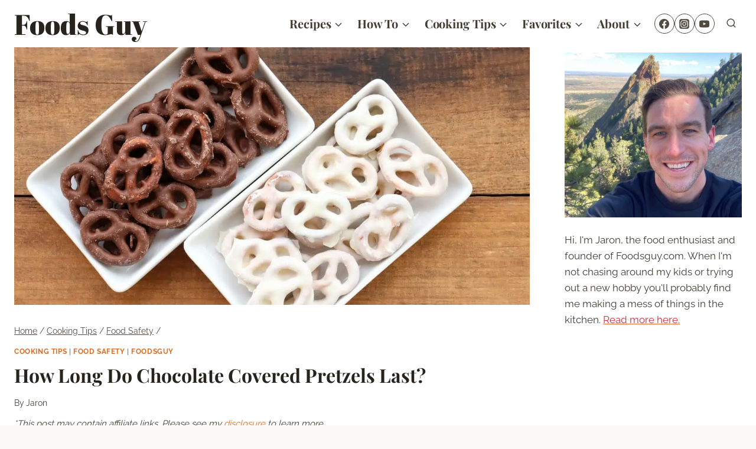

--- FILE ---
content_type: text/html
request_url: https://api.intentiq.com/profiles_engine/ProfilesEngineServlet?at=39&mi=10&dpi=936734067&pt=17&dpn=1&iiqidtype=2&iiqpcid=6fbbb620-c077-4445-8b25-268439f48e01&iiqpciddate=1768833164612&pcid=53f668c4-e2c7-42f5-bc0b-cda624c72a48&idtype=3&gdpr=0&japs=false&jaesc=0&jafc=0&jaensc=0&jsver=0.33&testGroup=A&source=pbjs&ABTestingConfigurationSource=group&abtg=A&vrref=https%3A%2F%2Ffoodsguy.com%2Fchocolate-covered-pretzels%2F
body_size: 56
content:
{"abPercentage":97,"adt":1,"ct":2,"isOptedOut":false,"data":{"eids":[]},"dbsaved":"false","ls":true,"cttl":86400000,"abTestUuid":"g_c2effd14-2f29-416b-843f-c4728935cbf1","tc":9,"sid":-1093253017}

--- FILE ---
content_type: text/html; charset=utf-8
request_url: https://www.google.com/recaptcha/api2/aframe
body_size: 267
content:
<!DOCTYPE HTML><html><head><meta http-equiv="content-type" content="text/html; charset=UTF-8"></head><body><script nonce="dNDzBB8rMgQZAIY8igphvQ">/** Anti-fraud and anti-abuse applications only. See google.com/recaptcha */ try{var clients={'sodar':'https://pagead2.googlesyndication.com/pagead/sodar?'};window.addEventListener("message",function(a){try{if(a.source===window.parent){var b=JSON.parse(a.data);var c=clients[b['id']];if(c){var d=document.createElement('img');d.src=c+b['params']+'&rc='+(localStorage.getItem("rc::a")?sessionStorage.getItem("rc::b"):"");window.document.body.appendChild(d);sessionStorage.setItem("rc::e",parseInt(sessionStorage.getItem("rc::e")||0)+1);localStorage.setItem("rc::h",'1768833172696');}}}catch(b){}});window.parent.postMessage("_grecaptcha_ready", "*");}catch(b){}</script></body></html>

--- FILE ---
content_type: text/plain
request_url: https://rtb.openx.net/openrtbb/prebidjs
body_size: -218
content:
{"id":"04926128-8656-4902-b64a-2563e6efb1a8","nbr":0}

--- FILE ---
content_type: text/plain
request_url: https://rtb.openx.net/openrtbb/prebidjs
body_size: -82
content:
{"id":"4eb49768-f348-4c96-b67f-0ac08c5e4348","nbr":0}

--- FILE ---
content_type: text/plain
request_url: https://rtb.openx.net/openrtbb/prebidjs
body_size: -218
content:
{"id":"1a992f69-971d-4e1a-a837-6ab6f6e5e30e","nbr":0}

--- FILE ---
content_type: text/plain
request_url: https://rtb.openx.net/openrtbb/prebidjs
body_size: -218
content:
{"id":"a15391b8-2722-44e5-8852-fff18ea63bf9","nbr":0}

--- FILE ---
content_type: text/plain
request_url: https://rtb.openx.net/openrtbb/prebidjs
body_size: -218
content:
{"id":"c7182921-8914-4cbf-939b-fdbfd1e1cf47","nbr":0}